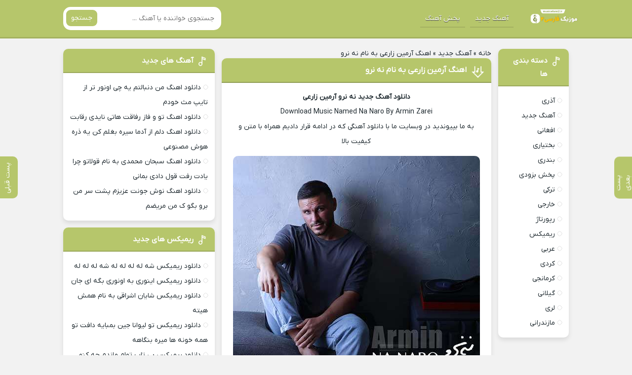

--- FILE ---
content_type: text/html; charset=UTF-8
request_url: https://musicefarsi2.ir/%D9%86%D9%87-%D9%86%D8%B1%D9%88-%D8%A2%D8%B1%D9%85%DB%8C%D9%86-%D8%B2%D8%A7%D8%B1%D8%B9%DB%8C/
body_size: 15462
content:
<!DOCTYPE html><html dir="rtl" lang="fa-IR"><head><script data-no-optimize="1">var litespeed_docref=sessionStorage.getItem("litespeed_docref");litespeed_docref&&(Object.defineProperty(document,"referrer",{get:function(){return litespeed_docref}}),sessionStorage.removeItem("litespeed_docref"));</script> <meta charset="UTF-8"><meta name="viewport" content="width=device-width, initial-scale=1"><title>دانلود اهنگ آرمین زارعی به نام نه نرو کیفیت بالا و متن</title><meta name='robots' content='index, follow, max-image-preview:large, max-snippet:-1, max-video-preview:-1' /><meta name="description" content="دانلود آهنگ آرمین زارعی به نام نه نرو همراه با 128 و 320 همراه متن اهنگ نه نرو با لینک مستقیم" /><link rel="canonical" href="https://musicefarsi2.ir/نه-نرو-آرمین-زارعی/" /><meta property="og:locale" content="fa_IR" /><meta property="og:type" content="article" /><meta property="og:title" content="اهنگ آرمین زارعی به نام نه نرو" /><meta property="og:description" content="دانلود آهنگ آرمین زارعی به نام نه نرو همراه با 128 و 320 همراه متن اهنگ نه نرو با لینک مستقیم" /><meta property="og:url" content="https://musicefarsi2.ir/نه-نرو-آرمین-زارعی/" /><meta property="og:site_name" content="موزیک فارسی" /><meta property="article:published_time" content="2022-12-11T10:03:00+00:00" /><meta property="og:image" content="https://musicefarsi2.ir/wp-content/uploads/2022/12/8593-Armin-Zarei-Na-Naro.jpg" /><meta property="og:image:width" content="1" /><meta property="og:image:height" content="1" /><meta property="og:image:type" content="image/jpeg" /><meta name="author" content="ادمین محتوا" /><meta name="twitter:card" content="summary_large_image" /><meta name="twitter:label1" content="نوشته‌شده بدست" /><meta name="twitter:data1" content="ادمین محتوا" /> <script type="application/ld+json" class="yoast-schema-graph">{"@context":"https://schema.org","@graph":[{"@type":"WebPage","@id":"https://musicefarsi2.ir/%d9%86%d9%87-%d9%86%d8%b1%d9%88-%d8%a2%d8%b1%d9%85%db%8c%d9%86-%d8%b2%d8%a7%d8%b1%d8%b9%db%8c/","url":"https://musicefarsi2.ir/%d9%86%d9%87-%d9%86%d8%b1%d9%88-%d8%a2%d8%b1%d9%85%db%8c%d9%86-%d8%b2%d8%a7%d8%b1%d8%b9%db%8c/","name":"دانلود اهنگ آرمین زارعی به نام نه نرو کیفیت بالا و متن","isPartOf":{"@id":"https://musicefarsi2.ir/#website"},"primaryImageOfPage":{"@id":"https://musicefarsi2.ir/%d9%86%d9%87-%d9%86%d8%b1%d9%88-%d8%a2%d8%b1%d9%85%db%8c%d9%86-%d8%b2%d8%a7%d8%b1%d8%b9%db%8c/#primaryimage"},"image":{"@id":"https://musicefarsi2.ir/%d9%86%d9%87-%d9%86%d8%b1%d9%88-%d8%a2%d8%b1%d9%85%db%8c%d9%86-%d8%b2%d8%a7%d8%b1%d8%b9%db%8c/#primaryimage"},"thumbnailUrl":"https://musicefarsi2.ir/wp-content/uploads/2022/12/8593-Armin-Zarei-Na-Naro.jpg","datePublished":"2022-12-11T10:03:00+00:00","author":{"@id":"https://musicefarsi2.ir/#/schema/person/7a4061ca4577097055e7fa43579994b5"},"description":"دانلود آهنگ آرمین زارعی به نام نه نرو همراه با 128 و 320 همراه متن اهنگ نه نرو با لینک مستقیم","breadcrumb":{"@id":"https://musicefarsi2.ir/%d9%86%d9%87-%d9%86%d8%b1%d9%88-%d8%a2%d8%b1%d9%85%db%8c%d9%86-%d8%b2%d8%a7%d8%b1%d8%b9%db%8c/#breadcrumb"},"inLanguage":"fa-IR","potentialAction":[{"@type":"ReadAction","target":["https://musicefarsi2.ir/%d9%86%d9%87-%d9%86%d8%b1%d9%88-%d8%a2%d8%b1%d9%85%db%8c%d9%86-%d8%b2%d8%a7%d8%b1%d8%b9%db%8c/"]}]},{"@type":"ImageObject","inLanguage":"fa-IR","@id":"https://musicefarsi2.ir/%d9%86%d9%87-%d9%86%d8%b1%d9%88-%d8%a2%d8%b1%d9%85%db%8c%d9%86-%d8%b2%d8%a7%d8%b1%d8%b9%db%8c/#primaryimage","url":"https://musicefarsi2.ir/wp-content/uploads/2022/12/8593-Armin-Zarei-Na-Naro.jpg","contentUrl":"https://musicefarsi2.ir/wp-content/uploads/2022/12/8593-Armin-Zarei-Na-Naro.jpg"},{"@type":"BreadcrumbList","@id":"https://musicefarsi2.ir/%d9%86%d9%87-%d9%86%d8%b1%d9%88-%d8%a2%d8%b1%d9%85%db%8c%d9%86-%d8%b2%d8%a7%d8%b1%d8%b9%db%8c/#breadcrumb","itemListElement":[{"@type":"ListItem","position":1,"name":"خانه","item":"https://musicefarsi2.ir/"},{"@type":"ListItem","position":2,"name":"آهنگ جدید","item":"https://musicefarsi2.ir/category/new-music/"},{"@type":"ListItem","position":3,"name":"اهنگ آرمین زارعی به نام نه نرو"}]},{"@type":"WebSite","@id":"https://musicefarsi2.ir/#website","url":"https://musicefarsi2.ir/","name":"موزیک فارسی","description":"دانلود آهنگ جدید و قدیمی فارسی","potentialAction":[{"@type":"SearchAction","target":{"@type":"EntryPoint","urlTemplate":"https://musicefarsi2.ir/?s={search_term_string}"},"query-input":{"@type":"PropertyValueSpecification","valueRequired":true,"valueName":"search_term_string"}}],"inLanguage":"fa-IR"},{"@type":"Person","@id":"https://musicefarsi2.ir/#/schema/person/7a4061ca4577097055e7fa43579994b5","name":"ادمین محتوا","image":{"@type":"ImageObject","inLanguage":"fa-IR","@id":"https://musicefarsi2.ir/#/schema/person/image/","url":"https://musicefarsi2.ir/wp-content/litespeed/avatar/94acf75b8ae2b3eaedefbca4daf76018.jpg?ver=1764843936","contentUrl":"https://musicefarsi2.ir/wp-content/litespeed/avatar/94acf75b8ae2b3eaedefbca4daf76018.jpg?ver=1764843936","caption":"ادمین محتوا"},"url":"https://musicefarsi2.ir/author/king-ali/"}]}</script> <link rel="alternate" type="application/rss+xml" title="موزیک فارسی &raquo; اهنگ آرمین زارعی به نام نه نرو خوراک دیدگاه‌ها" href="https://musicefarsi2.ir/%d9%86%d9%87-%d9%86%d8%b1%d9%88-%d8%a2%d8%b1%d9%85%db%8c%d9%86-%d8%b2%d8%a7%d8%b1%d8%b9%db%8c/feed/" /><link rel="alternate" title="oEmbed (JSON)" type="application/json+oembed" href="https://musicefarsi2.ir/wp-json/oembed/1.0/embed?url=https%3A%2F%2Fmusicefarsi2.ir%2F%25d9%2586%25d9%2587-%25d9%2586%25d8%25b1%25d9%2588-%25d8%25a2%25d8%25b1%25d9%2585%25db%258c%25d9%2586-%25d8%25b2%25d8%25a7%25d8%25b1%25d8%25b9%25db%258c%2F" /><link rel="alternate" title="oEmbed (XML)" type="text/xml+oembed" href="https://musicefarsi2.ir/wp-json/oembed/1.0/embed?url=https%3A%2F%2Fmusicefarsi2.ir%2F%25d9%2586%25d9%2587-%25d9%2586%25d8%25b1%25d9%2588-%25d8%25a2%25d8%25b1%25d9%2585%25db%258c%25d9%2586-%25d8%25b2%25d8%25a7%25d8%25b1%25d8%25b9%25db%258c%2F&#038;format=xml" /><style id='wp-img-auto-sizes-contain-inline-css' type='text/css'>img:is([sizes=auto i],[sizes^="auto," i]){contain-intrinsic-size:3000px 1500px}
/*# sourceURL=wp-img-auto-sizes-contain-inline-css */</style><style id="litespeed-ccss">ul{box-sizing:border-box}:root{--wp--preset--font-size--normal:16px;--wp--preset--font-size--huge:42px}.aligncenter{clear:both}body{--wp--preset--color--black:#000;--wp--preset--color--cyan-bluish-gray:#abb8c3;--wp--preset--color--white:#fff;--wp--preset--color--pale-pink:#f78da7;--wp--preset--color--vivid-red:#cf2e2e;--wp--preset--color--luminous-vivid-orange:#ff6900;--wp--preset--color--luminous-vivid-amber:#fcb900;--wp--preset--color--light-green-cyan:#7bdcb5;--wp--preset--color--vivid-green-cyan:#00d084;--wp--preset--color--pale-cyan-blue:#8ed1fc;--wp--preset--color--vivid-cyan-blue:#0693e3;--wp--preset--color--vivid-purple:#9b51e0;--wp--preset--gradient--vivid-cyan-blue-to-vivid-purple:linear-gradient(135deg,rgba(6,147,227,1) 0%,#9b51e0 100%);--wp--preset--gradient--light-green-cyan-to-vivid-green-cyan:linear-gradient(135deg,#7adcb4 0%,#00d082 100%);--wp--preset--gradient--luminous-vivid-amber-to-luminous-vivid-orange:linear-gradient(135deg,rgba(252,185,0,1) 0%,rgba(255,105,0,1) 100%);--wp--preset--gradient--luminous-vivid-orange-to-vivid-red:linear-gradient(135deg,rgba(255,105,0,1) 0%,#cf2e2e 100%);--wp--preset--gradient--very-light-gray-to-cyan-bluish-gray:linear-gradient(135deg,#eee 0%,#a9b8c3 100%);--wp--preset--gradient--cool-to-warm-spectrum:linear-gradient(135deg,#4aeadc 0%,#9778d1 20%,#cf2aba 40%,#ee2c82 60%,#fb6962 80%,#fef84c 100%);--wp--preset--gradient--blush-light-purple:linear-gradient(135deg,#ffceec 0%,#9896f0 100%);--wp--preset--gradient--blush-bordeaux:linear-gradient(135deg,#fecda5 0%,#fe2d2d 50%,#6b003e 100%);--wp--preset--gradient--luminous-dusk:linear-gradient(135deg,#ffcb70 0%,#c751c0 50%,#4158d0 100%);--wp--preset--gradient--pale-ocean:linear-gradient(135deg,#fff5cb 0%,#b6e3d4 50%,#33a7b5 100%);--wp--preset--gradient--electric-grass:linear-gradient(135deg,#caf880 0%,#71ce7e 100%);--wp--preset--gradient--midnight:linear-gradient(135deg,#020381 0%,#2874fc 100%);--wp--preset--duotone--dark-grayscale:url('#wp-duotone-dark-grayscale');--wp--preset--duotone--grayscale:url('#wp-duotone-grayscale');--wp--preset--duotone--purple-yellow:url('#wp-duotone-purple-yellow');--wp--preset--duotone--blue-red:url('#wp-duotone-blue-red');--wp--preset--duotone--midnight:url('#wp-duotone-midnight');--wp--preset--duotone--magenta-yellow:url('#wp-duotone-magenta-yellow');--wp--preset--duotone--purple-green:url('#wp-duotone-purple-green');--wp--preset--duotone--blue-orange:url('#wp-duotone-blue-orange');--wp--preset--font-size--small:13px;--wp--preset--font-size--medium:20px;--wp--preset--font-size--large:36px;--wp--preset--font-size--x-large:42px;--wp--preset--spacing--20:.44rem;--wp--preset--spacing--30:.67rem;--wp--preset--spacing--40:1rem;--wp--preset--spacing--50:1.5rem;--wp--preset--spacing--60:2.25rem;--wp--preset--spacing--70:3.38rem;--wp--preset--spacing--80:5.06rem;--wp--preset--shadow--natural:6px 6px 9px rgba(0,0,0,.2);--wp--preset--shadow--deep:12px 12px 50px rgba(0,0,0,.4);--wp--preset--shadow--sharp:6px 6px 0px rgba(0,0,0,.2);--wp--preset--shadow--outlined:6px 6px 0px -3px rgba(255,255,255,1),6px 6px rgba(0,0,0,1);--wp--preset--shadow--crisp:6px 6px 0px rgba(0,0,0,1)}*{box-sizing:border-box;padding:0;margin:0;border:0;outline:0}body{direction:rtl;color:#1b262c;overflow-x:hidden;font-family:iranyekan,tahoma;font-size:14px;background:#f2f2f2}input,button,textarea{font-family:iranyekan,tahoma;font-size:14px;background:0 0}h1{font-family:iranyekan,tahoma;font-weight:700}a{text-decoration:none;color:#1b262c}img{border:0;max-width:100%;height:auto}ul,li{border:0;padding:0;margin:0;list-style:none}strong{font-weight:700}.width{max-width:1024px;margin:0 auto;width:96%}.flex{display:flex;flex-wrap:wrap;align-items:center}.flex2{display:flex;flex-wrap:wrap}.header{background:#00b3df;padding:1em 0;border-bottom:3px solid rgba(0,0,0,.1)}.header .flex{justify-content:space-between}.textlogo{margin-left:.5em;background:rgba(0,0,0,.1) url(/wp-content/themes/Musiceet/image/icon.png) no-repeat -61px 0;border-radius:8px;width:100px;height:38px}.textlogo span{opacity:0;visibility:hidden}.header li a{color:#fff;border-bottom:2px solid rgba(0,0,0,.1);padding:7px 10px;margin:0 5px;font-size:14px;text-shadow:0 1px rgba(0,0,0,.7)}.search{background:#fff;width:320px;position:relative;border-radius:15px;overflow:hidden}.search input{padding:1em;width:100%}.search button{position:absolute;left:6px;background:#2196f3;color:#fff;padding:7px 10px;border-radius:9px;top:6px}.width.flex2{margin-top:1.5em}.mcenter{width:80%;padding:0 1em}.mright{width:70%;flex-direction:row-reverse;justify-content:space-between;align-items:stretch}.sidebar.right{width:20%}.sidebar.left{width:30%}.posts{border-radius:10px;overflow:hidden;margin-bottom:1em;background:#fff;box-shadow:0 5px 10px rgba(0,0,0,.1)}.posts header{padding:1em;background:#2196f3;border-bottom:2px solid rgba(0,0,0,.2)}.posts header h1{font-size:16px;color:#fff}.posts header a{color:#fff}.posts header a:before{content:"";background:url(/wp-content/themes/Musiceet/image/icon.png) no-repeat 0 -16px;width:28px;height:28px;margin-left:8px;float:right;transform:scale(.9)}.the_content{padding:1em;line-height:2.2}.the_content img{border-radius:10px;margin:1em 0 0}.commentsfrom input,.commentsfrom textarea{background:#f2f2f2;padding:7px 10px;border-radius:8px}.commentsfrom input{width:49%}.commentsfrom textarea{width:100%}.vebeetpre,.vebeetnext{position:fixed;height:85px;top:50%;z-index:9;transform:translate(0,-50%);width:36px;right:0;border-radius:10px 0 0 10px;color:#fff;background:#2196f3}.vebeetpre{right:initial;left:0;border-radius:0 10px 10px 0}.vebeetnext span,.vebeetpre span{transform:rotate(-90deg) translate(-50%,0);position:absolute;width:67px;text-align:center}.vebeetnext span{left:-1.15em}.vebeetpre span{right:-.9em}@media screen and (max-width:800px){.header nav,.search,.mcenter,.sidebar.right,.sidebar.left,.mright{width:100%}.search{margin-top:1em}.mcenter{padding:0}}@media screen and (max-width:640px){.width.flex2{margin-top:1em}}@media screen and (max-width:520px){.header .flex{justify-content:center}.header nav ul{display:block;overflow-x:auto;overflow-y:hidden;white-space:nowrap;padding:1em 0}.header nav ul li{display:inline-block}}@media screen and (max-width:280px){.commentsfrom input{width:100%}}</style><link rel="preload" data-asynced="1" data-optimized="2" as="style" onload="this.onload=null;this.rel='stylesheet'" href="https://musicefarsi2.ir/wp-content/litespeed/ucss/ab5eaa10a7a9a00128d3a9f60832b134.css?ver=53472" /><script data-optimized="1" type="litespeed/javascript" data-src="https://musicefarsi2.ir/wp-content/plugins/litespeed-cache/assets/js/css_async.min.js"></script> <link rel="https://api.w.org/" href="https://musicefarsi2.ir/wp-json/" /><link rel="alternate" title="JSON" type="application/json" href="https://musicefarsi2.ir/wp-json/wp/v2/posts/1703" /><meta name="generator" content="WordPress 6.9" /><link rel='shortlink' href='https://musicefarsi2.ir/?p=1703' /><link rel="icon" type="image/png" href=" https://musicefarsi2.ir/wp-content/themes/Musiceet/assets/favicon.png"><meta name="theme-color" content="#b6c66b"><style>body{--body--hue: #f2f2f2; /* رنگ بکگراند */--main--hue: #b6c66b; /* رنگ اصلی ابی */--hover--hue: #9ed875; /* رنگ اصلی ابی */--note--hue:#dd3333; /* رنگ بگراند اطلاعیه */--notea--hue:#fff; /* رنگ لینک اطلاعیه */}@font-face{font-family:iranyekan;font-style:normal;font-weight:normal;src:url(https://musicefarsi2.ir/wp-content/themes/Musiceet/assets/fonts/iranyekan.woff) format("woff"),url(https://musicefarsi2.ir/wp-content/themes/Musiceet/assets/fonts/iranyekan.woff2) format("woff2");font-display:swap}body,input,button,textarea,h1,h2,h3,h4,h5,h6{font-family:iranyekan}body{background:var(--body--hue);font-size:14px;}input,button,textarea{14px}.width{max-width:1024px;}.header,.search button,.posts header,.sbox header,.mpagenavi a:hover, .mpagenavi .current,.posts .more:hover,.singers a, .boxdownload a,.vebeetpre, .vebeetnext,.commentsfrom button,.answer .chdr strong b{background: var(--main--hue);}.the_content{text-align:center}</style><style type="text/css" id="wp-custom-css">.the_content strong span:nth-child(1):after{
	content: " ";
}
.textlogo2 h2{
	display:none;
}
.telinsta a{
width: 100%;
}
.telinsta .insta {
    display: none;
}
.yn-bnr{ max-height: 100%!important; }
div.wpra-list-template .wpra-item-list > li.wpra-item{
padding: 0.5em 1em;
    margin: 0!important;
}
.wprss-feed-meta{
	display: none;
}

@media screen and (min-width: 1080px) and (max-width: 1920px){
	     .pnb {display: none;
	 }
}
 @media only screen (min-width: 500px) and (max-width: 800px){
      .pnb {display: block;
	 }
  }</style> <script type="litespeed/javascript">(function(){var now=new Date();var version=now.getFullYear().toString()+"0"+now.getMonth()+"0"+now.getDate()+"0"+now.getHours();var head=document.getElementsByTagName("head")[0];var link=document.createElement("link");link.rel="stylesheet";link.href="https://van.najva.com/static/cdn/css/local-messaging.css"+"?v="+version;head.appendChild(link);var script=document.createElement("script");script.type="text/javascript";script.async=!0;script.src="https://van.najva.com/static/js/scripts/beepmusic719-website-32849-e7b8d673-cdc7-4835-98a3-da6ad7691852.js"+"?v="+version;head.appendChild(script)})()</script>  <script type="litespeed/javascript">!function(e,t,n){e.yektanetAnalyticsObject=n,e[n]=e[n]||function(){e[n].q.push(arguments)},e[n].q=e[n].q||[];var a=t.getElementsByTagName("head")[0],r=new Date,c="https://cdn.yektanet.com/superscript/V2XSPArY/native-pm30music.com-5798/yn_pub.js?v="+r.getFullYear().toString()+"0"+r.getMonth()+"0"+r.getDate()+"0"+r.getHours(),s=t.createElement("link");s.rel="preload",s.as="script",s.href=c,a.appendChild(s);var l=t.createElement("script");l.async=!0,l.src=c,a.appendChild(l)}(window,document,"yektanet")</script> <style id='global-styles-inline-css' type='text/css'>:root{--wp--preset--aspect-ratio--square: 1;--wp--preset--aspect-ratio--4-3: 4/3;--wp--preset--aspect-ratio--3-4: 3/4;--wp--preset--aspect-ratio--3-2: 3/2;--wp--preset--aspect-ratio--2-3: 2/3;--wp--preset--aspect-ratio--16-9: 16/9;--wp--preset--aspect-ratio--9-16: 9/16;--wp--preset--color--black: #000000;--wp--preset--color--cyan-bluish-gray: #abb8c3;--wp--preset--color--white: #ffffff;--wp--preset--color--pale-pink: #f78da7;--wp--preset--color--vivid-red: #cf2e2e;--wp--preset--color--luminous-vivid-orange: #ff6900;--wp--preset--color--luminous-vivid-amber: #fcb900;--wp--preset--color--light-green-cyan: #7bdcb5;--wp--preset--color--vivid-green-cyan: #00d084;--wp--preset--color--pale-cyan-blue: #8ed1fc;--wp--preset--color--vivid-cyan-blue: #0693e3;--wp--preset--color--vivid-purple: #9b51e0;--wp--preset--gradient--vivid-cyan-blue-to-vivid-purple: linear-gradient(135deg,rgb(6,147,227) 0%,rgb(155,81,224) 100%);--wp--preset--gradient--light-green-cyan-to-vivid-green-cyan: linear-gradient(135deg,rgb(122,220,180) 0%,rgb(0,208,130) 100%);--wp--preset--gradient--luminous-vivid-amber-to-luminous-vivid-orange: linear-gradient(135deg,rgb(252,185,0) 0%,rgb(255,105,0) 100%);--wp--preset--gradient--luminous-vivid-orange-to-vivid-red: linear-gradient(135deg,rgb(255,105,0) 0%,rgb(207,46,46) 100%);--wp--preset--gradient--very-light-gray-to-cyan-bluish-gray: linear-gradient(135deg,rgb(238,238,238) 0%,rgb(169,184,195) 100%);--wp--preset--gradient--cool-to-warm-spectrum: linear-gradient(135deg,rgb(74,234,220) 0%,rgb(151,120,209) 20%,rgb(207,42,186) 40%,rgb(238,44,130) 60%,rgb(251,105,98) 80%,rgb(254,248,76) 100%);--wp--preset--gradient--blush-light-purple: linear-gradient(135deg,rgb(255,206,236) 0%,rgb(152,150,240) 100%);--wp--preset--gradient--blush-bordeaux: linear-gradient(135deg,rgb(254,205,165) 0%,rgb(254,45,45) 50%,rgb(107,0,62) 100%);--wp--preset--gradient--luminous-dusk: linear-gradient(135deg,rgb(255,203,112) 0%,rgb(199,81,192) 50%,rgb(65,88,208) 100%);--wp--preset--gradient--pale-ocean: linear-gradient(135deg,rgb(255,245,203) 0%,rgb(182,227,212) 50%,rgb(51,167,181) 100%);--wp--preset--gradient--electric-grass: linear-gradient(135deg,rgb(202,248,128) 0%,rgb(113,206,126) 100%);--wp--preset--gradient--midnight: linear-gradient(135deg,rgb(2,3,129) 0%,rgb(40,116,252) 100%);--wp--preset--font-size--small: 13px;--wp--preset--font-size--medium: 20px;--wp--preset--font-size--large: 36px;--wp--preset--font-size--x-large: 42px;--wp--preset--spacing--20: 0.44rem;--wp--preset--spacing--30: 0.67rem;--wp--preset--spacing--40: 1rem;--wp--preset--spacing--50: 1.5rem;--wp--preset--spacing--60: 2.25rem;--wp--preset--spacing--70: 3.38rem;--wp--preset--spacing--80: 5.06rem;--wp--preset--shadow--natural: 6px 6px 9px rgba(0, 0, 0, 0.2);--wp--preset--shadow--deep: 12px 12px 50px rgba(0, 0, 0, 0.4);--wp--preset--shadow--sharp: 6px 6px 0px rgba(0, 0, 0, 0.2);--wp--preset--shadow--outlined: 6px 6px 0px -3px rgb(255, 255, 255), 6px 6px rgb(0, 0, 0);--wp--preset--shadow--crisp: 6px 6px 0px rgb(0, 0, 0);}:where(.is-layout-flex){gap: 0.5em;}:where(.is-layout-grid){gap: 0.5em;}body .is-layout-flex{display: flex;}.is-layout-flex{flex-wrap: wrap;align-items: center;}.is-layout-flex > :is(*, div){margin: 0;}body .is-layout-grid{display: grid;}.is-layout-grid > :is(*, div){margin: 0;}:where(.wp-block-columns.is-layout-flex){gap: 2em;}:where(.wp-block-columns.is-layout-grid){gap: 2em;}:where(.wp-block-post-template.is-layout-flex){gap: 1.25em;}:where(.wp-block-post-template.is-layout-grid){gap: 1.25em;}.has-black-color{color: var(--wp--preset--color--black) !important;}.has-cyan-bluish-gray-color{color: var(--wp--preset--color--cyan-bluish-gray) !important;}.has-white-color{color: var(--wp--preset--color--white) !important;}.has-pale-pink-color{color: var(--wp--preset--color--pale-pink) !important;}.has-vivid-red-color{color: var(--wp--preset--color--vivid-red) !important;}.has-luminous-vivid-orange-color{color: var(--wp--preset--color--luminous-vivid-orange) !important;}.has-luminous-vivid-amber-color{color: var(--wp--preset--color--luminous-vivid-amber) !important;}.has-light-green-cyan-color{color: var(--wp--preset--color--light-green-cyan) !important;}.has-vivid-green-cyan-color{color: var(--wp--preset--color--vivid-green-cyan) !important;}.has-pale-cyan-blue-color{color: var(--wp--preset--color--pale-cyan-blue) !important;}.has-vivid-cyan-blue-color{color: var(--wp--preset--color--vivid-cyan-blue) !important;}.has-vivid-purple-color{color: var(--wp--preset--color--vivid-purple) !important;}.has-black-background-color{background-color: var(--wp--preset--color--black) !important;}.has-cyan-bluish-gray-background-color{background-color: var(--wp--preset--color--cyan-bluish-gray) !important;}.has-white-background-color{background-color: var(--wp--preset--color--white) !important;}.has-pale-pink-background-color{background-color: var(--wp--preset--color--pale-pink) !important;}.has-vivid-red-background-color{background-color: var(--wp--preset--color--vivid-red) !important;}.has-luminous-vivid-orange-background-color{background-color: var(--wp--preset--color--luminous-vivid-orange) !important;}.has-luminous-vivid-amber-background-color{background-color: var(--wp--preset--color--luminous-vivid-amber) !important;}.has-light-green-cyan-background-color{background-color: var(--wp--preset--color--light-green-cyan) !important;}.has-vivid-green-cyan-background-color{background-color: var(--wp--preset--color--vivid-green-cyan) !important;}.has-pale-cyan-blue-background-color{background-color: var(--wp--preset--color--pale-cyan-blue) !important;}.has-vivid-cyan-blue-background-color{background-color: var(--wp--preset--color--vivid-cyan-blue) !important;}.has-vivid-purple-background-color{background-color: var(--wp--preset--color--vivid-purple) !important;}.has-black-border-color{border-color: var(--wp--preset--color--black) !important;}.has-cyan-bluish-gray-border-color{border-color: var(--wp--preset--color--cyan-bluish-gray) !important;}.has-white-border-color{border-color: var(--wp--preset--color--white) !important;}.has-pale-pink-border-color{border-color: var(--wp--preset--color--pale-pink) !important;}.has-vivid-red-border-color{border-color: var(--wp--preset--color--vivid-red) !important;}.has-luminous-vivid-orange-border-color{border-color: var(--wp--preset--color--luminous-vivid-orange) !important;}.has-luminous-vivid-amber-border-color{border-color: var(--wp--preset--color--luminous-vivid-amber) !important;}.has-light-green-cyan-border-color{border-color: var(--wp--preset--color--light-green-cyan) !important;}.has-vivid-green-cyan-border-color{border-color: var(--wp--preset--color--vivid-green-cyan) !important;}.has-pale-cyan-blue-border-color{border-color: var(--wp--preset--color--pale-cyan-blue) !important;}.has-vivid-cyan-blue-border-color{border-color: var(--wp--preset--color--vivid-cyan-blue) !important;}.has-vivid-purple-border-color{border-color: var(--wp--preset--color--vivid-purple) !important;}.has-vivid-cyan-blue-to-vivid-purple-gradient-background{background: var(--wp--preset--gradient--vivid-cyan-blue-to-vivid-purple) !important;}.has-light-green-cyan-to-vivid-green-cyan-gradient-background{background: var(--wp--preset--gradient--light-green-cyan-to-vivid-green-cyan) !important;}.has-luminous-vivid-amber-to-luminous-vivid-orange-gradient-background{background: var(--wp--preset--gradient--luminous-vivid-amber-to-luminous-vivid-orange) !important;}.has-luminous-vivid-orange-to-vivid-red-gradient-background{background: var(--wp--preset--gradient--luminous-vivid-orange-to-vivid-red) !important;}.has-very-light-gray-to-cyan-bluish-gray-gradient-background{background: var(--wp--preset--gradient--very-light-gray-to-cyan-bluish-gray) !important;}.has-cool-to-warm-spectrum-gradient-background{background: var(--wp--preset--gradient--cool-to-warm-spectrum) !important;}.has-blush-light-purple-gradient-background{background: var(--wp--preset--gradient--blush-light-purple) !important;}.has-blush-bordeaux-gradient-background{background: var(--wp--preset--gradient--blush-bordeaux) !important;}.has-luminous-dusk-gradient-background{background: var(--wp--preset--gradient--luminous-dusk) !important;}.has-pale-ocean-gradient-background{background: var(--wp--preset--gradient--pale-ocean) !important;}.has-electric-grass-gradient-background{background: var(--wp--preset--gradient--electric-grass) !important;}.has-midnight-gradient-background{background: var(--wp--preset--gradient--midnight) !important;}.has-small-font-size{font-size: var(--wp--preset--font-size--small) !important;}.has-medium-font-size{font-size: var(--wp--preset--font-size--medium) !important;}.has-large-font-size{font-size: var(--wp--preset--font-size--large) !important;}.has-x-large-font-size{font-size: var(--wp--preset--font-size--x-large) !important;}
/*# sourceURL=global-styles-inline-css */</style></head><body><header class="header"><div class="width flex"><nav class="flex">
<a class="textlogo2" href="https://musicefarsi2.ir" title="موزیک فارسی" rel="home"><img data-lazyloaded="1" src="[data-uri]" alt="موزیک فارسی" data-src="https://musicefarsi2.ir/wp-content/uploads/2024/03/IMG_20240324_101201_284.png" width="100" height="38"><span>موزیک فارسی</span></a><ul class="flex"><li id="menu-item-4810" class="menu-item menu-item-type-taxonomy menu-item-object-category current-post-ancestor current-menu-parent current-post-parent menu-item-4810"><a href="https://musicefarsi2.ir/category/new-music/">آهنگ جدید</a></li><li id="menu-item-21682" class="menu-item menu-item-type-post_type menu-item-object-page menu-item-21682"><a href="https://musicefarsi2.ir/%d9%be%d8%ae%d8%b4-%d8%a2%d9%86%d9%84%d8%a7%db%8c%d9%86/">پخش آهنگ</a></li></ul></nav><form class="search flex" method="get" action="https://musicefarsi2.ir">
<input name="s" value="" placeholder="جستجوی خواننده یا آهنگ ..." type="text" required="required" oninvalid="this.setCustomValidity('لطفا متنی برای جستجو انتخاب کنيد')" oninput="setCustomValidity('')">
<button>جستجو</button></form></div></header><div class="width flex2"><div class="mright flex"><div class="mcenter"><p id="breadcrumbs"><span><span><a href="https://musicefarsi2.ir/">خانه</a></span> » <span><a href="https://musicefarsi2.ir/category/new-music/">آهنگ جدید</a></span> » <span class="breadcrumb_last" aria-current="page">اهنگ آرمین زارعی به نام نه نرو</span></span></p><div id="pos-article-display-5213"></div>
<a class="vebeetnext" href="https://musicefarsi2.ir/%d8%af%d9%88%d8%a8%d8%a7%d8%b1%d9%87-%d8%a8%d8%b1%da%af%d8%b1%d8%af-%d8%a2%d8%b1%d9%85%db%8c%d9%86-%d8%b2%d8%a7%d8%b1%d8%b9%db%8c/" rel="next"><span>پست بعدی</span></a><a class="vebeetpre" href="https://musicefarsi2.ir/%d9%85%d9%86%d8%aa%d8%b8%d8%b1-%d8%a8%d8%a7%d8%b4-%d9%85%d8%b3%db%8c%d8%ad-%d9%88-%d8%a2%d8%b1%d8%b4-ap/" rel="prev"><span>پست قبلی</span></a><article class="posts"><header><h1><a title="اهنگ آرمین زارعی به نام نه نرو" rel="bookmark" href="https://musicefarsi2.ir/%d9%86%d9%87-%d9%86%d8%b1%d9%88-%d8%a2%d8%b1%d9%85%db%8c%d9%86-%d8%b2%d8%a7%d8%b1%d8%b9%db%8c/">اهنگ آرمین زارعی به نام نه نرو</a></h1></header><div style="text-align:center;"><div class="yn-bnr" id="ynpos-9656"></div></div><div class="the_content"><p style="text-align: center"><strong>دانلود آهنگ جدید نه نرو آرمین زارعی </strong></p><p style="text-align: center">Download Music Named Na Naro By Armin Zarei</p><p style="text-align: center">
به ما بپیوندید در وبسایت ما با دانلود آهنگی که در ادامه قرار دادیم همراه با متن و کیفیت بالا</p><p style="text-align: center"><p><img data-lazyloaded="1" src="[data-uri]" width="500" height="500" decoding="async" class="aligncenter" style="text-align: center" data-src="https://musicefarsi2.ir/wp-content/uploads/2022/12/8593-Armin-Zarei-Na-Naro.jpg" alt="آرمین زارعی نه نرو" /></p><p><span id="more-1703"></span></p><p style="text-align: center"><strong>متن آهنگ</strong> <strong>نه نرو</strong></p><p style="text-align: center">&#8212;&#8212;&#8212;&#8212;-</p><p style="text-align: center"><p>دوباره ترس دوباره دلهره دوباره دلی که ازت دلخوره<br />
دوباره بحث دوباره استرس دوباره تو بیا به داد حس برس<br />
من بی تو گوشه گیرم به حرف هیچکسی گوش نمیدم<br />
این دنیارو خب خودم ساختم نباشی ترجیح میدم توش بمیرم<br />
من خستم از همه همین بسه که دست تو تو دستمه<br />
واسه من تو سر تری از همه حضورت اعتماد به نفسمه<br />
نه نرو عزیزم من بدون تو مریضم از غصه لبریزم تو اشکات نریزن<br />
نه نرو عزیزم من بدون تو مریضم از غصه لبریزم تو اشکات نریزن<br />
زیر بارون پشت به پنجره چقد خشکه حنجره<br />
چقد این روزا بهم ریختم خودمم نمیدونم من چمه<br />
چقد پرته حواسم پنجره باز هوا سرد<br />
چشمام به تلفن خیره همش منتظر تماسم<br />
منتظرم برگردی تویی دلیل دلگرمی<br />
تویی دلیل آرامش کنارت دارم آسایش<br />
نباشی افت میکنم به سختی شبامو صبح میکنم<br />
عکسایی که پاره کردمو با چسب کنار هم جفت میکنم<br />
میچینم دونه دونه میبینم رو به رومه هرکدومش یادآور همه خاطرات خوبمونه<br />
شاید این از بخت شوممونه که دستامون از همه دور<br />
بمونه امیدوارم هرجا که هستی چشم حسود ازت دور بمونه<br />
جون به جون ما کنن معرفت توی خونمونه فکر نمیکنم<br />
هیچکسی این روزا حال و روز منو خوب بدونه<br />
پشیمونم خب آره دلتنگتم دوباره صد بار باهات<br />
تماس گرفتم ولی خاموش بوده شماره<br />
نه نرو عزیزم من بدون تو مریضم از غصه لبریزم تو اشکات نریزن<br />
نه نرو عزیزم من بدون تو مریضم از غصه لبریزم تو اشکات نریزن<br />
نه نرو عزیزم من بدون تو مریضم از غصه لبریزم تو اشکات نریزن<br />
نه نرو عزیزم من بدون تو مریضم از غصه لبریزم تو اشکات نریزن</p></p><p style="text-align: center">&#8212;&#8212;&#8212;&#8212;-</p><p style="text-align: center">
اگر میخوای نظر مثبت یا منفی تو راجب خواننده و اهنگ به ما اطلاع بدی داخل کامنتا منتظرتیم</p></div><div class="boxdownload"><div style="min-height:120px;padding: 40px"><div class="yn-bnr" id="ynpos-15768"></div></div>
<span class="player">پخش آنلاین موزیک </span><audio preload="none" src="https://dl3.musicefarsi2.ir/music/a/armin-zarei/Armin-Zarei-Na-Naro-128.mp3" controls="controls" controls loop>مرورگر شما از Player ساپورت نمی کند.</audio><div style="min-height:120px;"><div class="yn-bnr" id="ynpos-11706"></div></div><div style="min-height:120px;"><div class="yn-bnr" id="ynpos-11703"></div></div>
<a title="دانلود آهنگ با کیفیت خوب 128" href="https://dl3.musicefarsi2.ir/music/a/armin-zarei/Armin-Zarei-Na-Naro-128.mp3">دانلود آهنگ با کیفیت خوب 128</a><div style="min-height:120px;"><div class="yn-bnr" id="ynpos-11702"></div></div></div><div class="btn-app">
<a href="https://tarikhema.org/mp3/wp-content/uploads/2025/09/musiciyo-1.0.10-armeabi-v7a-release.apk" rel="nofollow" class="btn-appDownload">
دانلــود موزیــکیـــو
<span class="ads-app">ADS</span>
</a></div><div class="telinsta">
<a target="_blank" class="telg" rel="nofollow" href="https://t.me/shahremix_ir">کانال تلگرام موزیک فارسی</a><a target="_blank" class="insta" rel="nofollow" href="https://www.instagram.com/mohamadfamo/">اینستاگرام موزیک فارسی</a></div><footer class="flex"><div class="social scils flex"><h3>اشتراک گذاری در شبکه های اجتماعی</h3><a class="tlg" rel="nofollow" target="_blank" href="tg://msg_url?url=https://musicefarsi2.ir/%d9%86%d9%87-%d9%86%d8%b1%d9%88-%d8%a2%d8%b1%d9%85%db%8c%d9%86-%d8%b2%d8%a7%d8%b1%d8%b9%db%8c/">تلگرام</a><a class="whts" rel="nofollow" target="_blank" href="whatsapp://send?text=https://musicefarsi2.ir/%d9%86%d9%87-%d9%86%d8%b1%d9%88-%d8%a2%d8%b1%d9%85%db%8c%d9%86-%d8%b2%d8%a7%d8%b1%d8%b9%db%8c/">واتساپ</a><a class="lnd" rel="nofollow" target="_blank" href="https://www.linkedin.com/shareArticle?mini=true&amp;url=https://musicefarsi2.ir/%d9%86%d9%87-%d9%86%d8%b1%d9%88-%d8%a2%d8%b1%d9%85%db%8c%d9%86-%d8%b2%d8%a7%d8%b1%d8%b9%db%8c/">لینکدین</a><a class="twt" rel="nofollow" target="_blank" href="https://twitter.com/home?status=https://musicefarsi2.ir/%d9%86%d9%87-%d9%86%d8%b1%d9%88-%d8%a2%d8%b1%d9%85%db%8c%d9%86-%d8%b2%d8%a7%d8%b1%d8%b9%db%8c/">تویتر</a><a class="fbc" rel="nofollow" target="_blank" href="https://www.facebook.com/sharer/sharer.php?u=https://musicefarsi2.ir/%d9%86%d9%87-%d9%86%d8%b1%d9%88-%d8%a2%d8%b1%d9%85%db%8c%d9%86-%d8%b2%d8%a7%d8%b1%d8%b9%db%8c/">فیسوک</a></div><ul class="flex"><li class="cat"><a href="https://musicefarsi2.ir/category/new-music/" rel="category tag">آهنگ جدید</a></li><li class="time">11 دسامبر 2022</li><li class="views">47 views</li><li class="cmmnts">0 نظر</li></ul><h3 class="ctags flex">برچسب ها : <a href="https://musicefarsi2.ir/tag/%d8%a2%d8%b1%d9%85%db%8c%d9%86-%d8%b2%d8%a7%d8%b1%d8%b9%db%8c/" rel="tag">آرمین زارعی</a></h3></footer></article><div id="pos-article-display-5213"></div><div class="sbox"><header><h4>پست های پیشنهادی</h4></header><div class="specials spcls"><ul class="flex"><li><a href="https://musicefarsi2.ir/%d8%a2%d9%87%d9%86%da%af-%d9%85%d9%86-%d8%af%d9%86%d8%a8%d8%a7%d9%84%d8%aa%d9%85-%db%8c%d9%87-%da%86%db%8c-%d8%a7%d9%88%d9%86%d9%88%d8%b1-%d8%aa%d8%b1-%d8%a7%d8%b2-%d8%aa%d8%a7%db%8c%d9%be-%d9%85/" title="دانلود اهنگ من دنبالتم یه چی اونور تر از تایپ مث خودم">
<img data-lazyloaded="1" src="[data-uri]" width="1" height="1" data-src="https://musicefarsi2.ir/wp-content/uploads/2025/12/1168-Ahang-Jadid-Man-Donbaletam-Ye.jpg" class="attachment-thumbnail size-thumbnail wp-post-image" alt="دانلود اهنگ من دنبالتم یه چی اونور تر از تایپ مث خودم" title="دانلود اهنگ من دنبالتم یه چی اونور تر از تایپ مث خودم" decoding="async" loading="lazy" /><span>دانلود اهنگ من دنبالتم یه چی اونور تر از تایپ مث خودم</span>
</a></li><li><a href="https://musicefarsi2.ir/%d8%a2%d9%87%d9%86%da%af-%d8%aa%d9%88-%d9%88-%d9%81%d8%a7%d8%b2-%d8%b1%d9%81%d8%a7%d9%82%d8%aa-%d9%87%d8%a7%d8%aa%db%8c-%d9%86%d8%a7%db%8c%d8%af%db%8c-%d8%b1%d9%82%d8%a7%d8%a8%d8%aa/" title="دانلود اهنگ تو و فاز رفاقت هاتی نایدی رقابت">
<img data-lazyloaded="1" src="[data-uri]" width="1" height="1" data-src="https://musicefarsi2.ir/wp-content/uploads/2025/12/5110-Ahang-Jadid-To-Va-Faz-Refaghat.jpg" class="attachment-thumbnail size-thumbnail wp-post-image" alt="دانلود اهنگ تو و فاز رفاقت هاتی نایدی رقابت" title="دانلود اهنگ تو و فاز رفاقت هاتی نایدی رقابت" decoding="async" loading="lazy" /><span>دانلود اهنگ تو و فاز رفاقت هاتی نایدی رقابت</span>
</a></li><li><a href="https://musicefarsi2.ir/%d8%a2%d9%87%d9%86%da%af-%d8%af%d9%84%d9%85-%d8%a7%d8%b2-%d8%a2%d8%af%d9%85%d8%a7-%d8%b3%db%8c%d8%b1%d9%87-%d8%a8%d8%ba%d9%84%d9%85-%da%a9%d9%86-%db%8c%d9%87-%d8%b0%d8%b1%d9%87-%d9%87%d9%88%d8%b4/" title="دانلود اهنگ دلم از آدما سیره بغلم کن یه ذره هوش مصنوعی">
<img data-lazyloaded="1" src="[data-uri]" width="1" height="1" data-src="https://musicefarsi2.ir/wp-content/uploads/2025/12/3214-Ahang-Jadid-Delam-Az-Adama-Sire.jpg" class="attachment-thumbnail size-thumbnail wp-post-image" alt="دانلود اهنگ دلم از آدما سیره بغلم کن یه ذره هوش مصنوعی" title="دانلود اهنگ دلم از آدما سیره بغلم کن یه ذره هوش مصنوعی" decoding="async" loading="lazy" /><span>دانلود اهنگ دلم از آدما سیره بغلم کن یه ذره هوش مصنوعی</span>
</a></li><li><a href="https://musicefarsi2.ir/%d9%82%d9%88%d9%84%d8%a7%d8%aa%d9%88-%da%86%d8%b1%d8%a7-%db%8c%d8%a7%d8%af%d8%aa-%d8%b1%d9%81%d8%aa-%d9%82%d9%88%d9%84-%d8%af%d8%a7%d8%af%db%8c-%d8%a8%d9%85%d8%a7%d9%86%db%8c-%d8%b3%d8%a8%d8%ad%d8%a7/" title="دانلود اهنگ سبحان محمدی به نام قولاتو چرا یادت رفت قول دادی بمانی">
<img data-lazyloaded="1" src="[data-uri]" width="1" height="1" data-src="https://musicefarsi2.ir/wp-content/uploads/2025/12/3056-Sobhan-Mohammadi-Gholato-Chera-Yadet-Raft.jpg" class="attachment-thumbnail size-thumbnail wp-post-image" alt="دانلود اهنگ سبحان محمدی به نام قولاتو چرا یادت رفت قول دادی بمانی" title="دانلود اهنگ سبحان محمدی به نام قولاتو چرا یادت رفت قول دادی بمانی" decoding="async" loading="lazy" /><span>دانلود اهنگ سبحان محمدی به نام قولاتو چرا یادت رفت قول دادی بمانی</span>
</a></li></ul></div></div><div class="sbox commentsfrom" id="comment_form"><header><h4>دیدگاه خود را بگذارید</h4></header><form action="https://musicefarsi2.ir/wp-comments-post.php" method="post" id="commentform" name="commform" onsubmit="return validateForm()"><div class="holder flex">
<input type="text" name="author" placeholder="نام" id="author" value="" required></div><textarea id="comment" placeholder="پیام شما" name="comment" required></textarea><button type="submit">ثبت نظر</button>
<input type="hidden" name="comment_post_ID" value="1703" />
<input type="hidden" name="comment_parent" id="comment_parent" value="0"><p style="display: none;"><input type="hidden" id="akismet_comment_nonce" name="akismet_comment_nonce" value="aa60b3358b" /></p><p style="display: none !important;" class="akismet-fields-container" data-prefix="ak_"><label>&#916;<textarea name="ak_hp_textarea" cols="45" rows="8" maxlength="100"></textarea></label><input type="hidden" id="ak_js_1" name="ak_js" value="47"/><script type="litespeed/javascript">document.getElementById("ak_js_1").setAttribute("value",(new Date()).getTime())</script></p></form></div><ul class="answer"></ul></div><aside class="sidebar right"><section class="sbox"><header><h4>دسته بندی ها</h4></header><ul><li class="cat-item cat-item-12"><a href="https://musicefarsi2.ir/category/azari/">آذری</a></li><li class="cat-item cat-item-2"><a href="https://musicefarsi2.ir/category/new-music/">آهنگ جدید</a></li><li class="cat-item cat-item-17"><a href="https://musicefarsi2.ir/category/afghani/">افغانی</a></li><li class="cat-item cat-item-13"><a href="https://musicefarsi2.ir/category/bakhtiyari/">بختیاری</a></li><li class="cat-item cat-item-11"><a href="https://musicefarsi2.ir/category/bandari/">بندری</a></li><li class="cat-item cat-item-1998"><a href="https://musicefarsi2.ir/category/soon/">پخش بزودی</a></li><li class="cat-item cat-item-8"><a href="https://musicefarsi2.ir/category/torki/">ترکی</a></li><li class="cat-item cat-item-19"><a href="https://musicefarsi2.ir/category/region/">خارجی</a></li><li class="cat-item cat-item-1239"><a href="https://musicefarsi2.ir/category/%d8%b1%d9%be%d8%b1%d8%aa%d8%a7%da%98/">رپورتاژ</a></li><li class="cat-item cat-item-20"><a href="https://musicefarsi2.ir/category/remix/">ریمیکس</a></li><li class="cat-item cat-item-10"><a href="https://musicefarsi2.ir/category/arabic/">عربی</a></li><li class="cat-item cat-item-7"><a href="https://musicefarsi2.ir/category/kurdi/">کردی</a></li><li class="cat-item cat-item-18"><a href="https://musicefarsi2.ir/category/kurmanji/">کرمانجی</a></li><li class="cat-item cat-item-14"><a href="https://musicefarsi2.ir/category/gilani/">گیلانی</a></li><li class="cat-item cat-item-9"><a href="https://musicefarsi2.ir/category/loori/">لری</a></li><li class="cat-item cat-item-6"><a href="https://musicefarsi2.ir/category/mazani/">مازندرانی</a></li></ul></section></aside></div><aside class="sidebar left"><section class="sbox"><header><h4>آهنگ های جدید</h4></header><ul><li><a href="https://musicefarsi2.ir/%d8%a2%d9%87%d9%86%da%af-%d9%85%d9%86-%d8%af%d9%86%d8%a8%d8%a7%d9%84%d8%aa%d9%85-%db%8c%d9%87-%da%86%db%8c-%d8%a7%d9%88%d9%86%d9%88%d8%b1-%d8%aa%d8%b1-%d8%a7%d8%b2-%d8%aa%d8%a7%db%8c%d9%be-%d9%85/" title="دانلود اهنگ من دنبالتم یه چی اونور تر از تایپ مث خودم">دانلود اهنگ من دنبالتم یه چی اونور تر از تایپ مث خودم</a></li><li><a href="https://musicefarsi2.ir/%d8%a2%d9%87%d9%86%da%af-%d8%aa%d9%88-%d9%88-%d9%81%d8%a7%d8%b2-%d8%b1%d9%81%d8%a7%d9%82%d8%aa-%d9%87%d8%a7%d8%aa%db%8c-%d9%86%d8%a7%db%8c%d8%af%db%8c-%d8%b1%d9%82%d8%a7%d8%a8%d8%aa/" title="دانلود اهنگ تو و فاز رفاقت هاتی نایدی رقابت">دانلود اهنگ تو و فاز رفاقت هاتی نایدی رقابت</a></li><li><a href="https://musicefarsi2.ir/%d8%a2%d9%87%d9%86%da%af-%d8%af%d9%84%d9%85-%d8%a7%d8%b2-%d8%a2%d8%af%d9%85%d8%a7-%d8%b3%db%8c%d8%b1%d9%87-%d8%a8%d8%ba%d9%84%d9%85-%da%a9%d9%86-%db%8c%d9%87-%d8%b0%d8%b1%d9%87-%d9%87%d9%88%d8%b4/" title="دانلود اهنگ دلم از آدما سیره بغلم کن یه ذره هوش مصنوعی">دانلود اهنگ دلم از آدما سیره بغلم کن یه ذره هوش مصنوعی</a></li><li><a href="https://musicefarsi2.ir/%d9%82%d9%88%d9%84%d8%a7%d8%aa%d9%88-%da%86%d8%b1%d8%a7-%db%8c%d8%a7%d8%af%d8%aa-%d8%b1%d9%81%d8%aa-%d9%82%d9%88%d9%84-%d8%af%d8%a7%d8%af%db%8c-%d8%a8%d9%85%d8%a7%d9%86%db%8c-%d8%b3%d8%a8%d8%ad%d8%a7/" title="دانلود اهنگ سبحان محمدی به نام قولاتو چرا یادت رفت قول دادی بمانی">دانلود اهنگ سبحان محمدی به نام قولاتو چرا یادت رفت قول دادی بمانی</a></li><li><a href="https://musicefarsi2.ir/%d8%a2%d9%87%d9%86%da%af-%d9%86%d9%88%d8%b4-%d8%ac%d9%88%d9%86%d8%aa-%d8%b9%d8%b2%db%8c%d8%b2%d9%85-%d9%be%d8%b4%d8%aa-%d8%b3%d8%b1-%d9%85%d9%86-%d8%a8%d8%b1%d9%88-%d8%a8%da%af%d9%88-%da%a9-%d9%85/" title="دانلود اهنگ نوش جونت عزیزم پشت سر من برو بگو ک من مریضم">دانلود اهنگ نوش جونت عزیزم پشت سر من برو بگو ک من مریضم</a></li></ul></section><section class="sbox"><header><h4>ریمیکس های جدید</h4></header><ul><li><a href="https://musicefarsi2.ir/%d8%b1%db%8c%d9%85%db%8c%da%a9%d8%b3-%d8%b4%d9%87-%d9%84%d9%87-%d9%84%d9%87-%d9%84%d9%87-%d9%84%d9%87-%d8%b4%d9%87-%d9%84%d9%87-%d9%84%d9%87-%d9%84%d9%87/" title="دانلود ریمیکس شه له له له له شه له له له">دانلود ریمیکس شه له له له له شه له له له</a></li><li><a href="https://musicefarsi2.ir/%d8%b1%db%8c%d9%85%db%8c%da%a9%d8%b3-%d8%a7%db%8c%d9%86%d9%88%d8%b1%db%8c-%d8%a8%d9%87-%d8%a7%d9%88%d9%86%d9%88%d8%b1%db%8c-%d8%a8%da%af%d9%87-%d8%a7%db%8c-%d8%ac%d8%a7%d9%86/" title="دانلود ریمیکس اینوری به اونوری بگه ای جان">دانلود ریمیکس اینوری به اونوری بگه ای جان</a></li><li><a href="https://musicefarsi2.ir/%d8%b4%d8%a7%db%8c%d8%a7%d9%86-%d8%a7%d8%b4%d8%b1%d8%a7%d9%82%db%8c-%d9%87%d9%85%d8%b4-%d9%87%db%8c%d8%aa%d9%87/" title="دانلود ریمیکس شایان اشراقی به نام همش هیته">دانلود ریمیکس شایان اشراقی به نام همش هیته</a></li><li><a href="https://musicefarsi2.ir/%d8%b1%db%8c%d9%85%db%8c%da%a9%d8%b3-%d8%aa%d9%88-%d9%84%db%8c%d9%88%d8%a7%d9%86%d8%a7-%d8%ac%db%8c%d9%86-%d8%a8%d9%85%d8%a8%d8%a7%db%8c%d9%87-%d8%af%d8%a7%d9%81%d8%aa-%d8%aa%d9%88-%d9%87%d9%85%d9%87/" title="دانلود ریمیکس تو لیوانا جین بمبایه دافت تو همه خونه ها میره بنگاهه">دانلود ریمیکس تو لیوانا جین بمبایه دافت تو همه خونه ها میره بنگاهه</a></li><li><a href="https://musicefarsi2.ir/%d8%b1%db%8c%d9%85%db%8c%da%a9%d8%b3-%d8%a8%db%8c-%d8%aa%d8%a7%d8%a8-%d8%aa%d9%88%d8%a7%d9%85-%d9%85%d8%a7%d9%86%d8%af%d9%85-%da%86%d9%87-%da%a9%d9%86%d9%85-%d8%a8%db%8c%d8%a7-%d9%86%d9%81%d8%b3/" title="دانلود ریمیکس بی تاب توام ماندم چه کنم بیا نفس گرفته">دانلود ریمیکس بی تاب توام ماندم چه کنم بیا نفس گرفته</a></li></ul></section></aside></div><footer class="footer"><div class="width flex2"><div class="footbox"><h5></h5><ul><li><a title="دانلود اهنگ من دنبالتم یه چی اونور تر از تایپ مث خودم" href="https://musicefarsi2.ir/%d8%a2%d9%87%d9%86%da%af-%d9%85%d9%86-%d8%af%d9%86%d8%a8%d8%a7%d9%84%d8%aa%d9%85-%db%8c%d9%87-%da%86%db%8c-%d8%a7%d9%88%d9%86%d9%88%d8%b1-%d8%aa%d8%b1-%d8%a7%d8%b2-%d8%aa%d8%a7%db%8c%d9%be-%d9%85/">دانلود اهنگ من دنبالتم یه چی اونور تر از تایپ مث خودم</a></li><li><a title="دانلود اهنگ تو و فاز رفاقت هاتی نایدی رقابت" href="https://musicefarsi2.ir/%d8%a2%d9%87%d9%86%da%af-%d8%aa%d9%88-%d9%88-%d9%81%d8%a7%d8%b2-%d8%b1%d9%81%d8%a7%d9%82%d8%aa-%d9%87%d8%a7%d8%aa%db%8c-%d9%86%d8%a7%db%8c%d8%af%db%8c-%d8%b1%d9%82%d8%a7%d8%a8%d8%aa/">دانلود اهنگ تو و فاز رفاقت هاتی نایدی رقابت</a></li><li><a title="دانلود اهنگ دلم از آدما سیره بغلم کن یه ذره هوش مصنوعی" href="https://musicefarsi2.ir/%d8%a2%d9%87%d9%86%da%af-%d8%af%d9%84%d9%85-%d8%a7%d8%b2-%d8%a2%d8%af%d9%85%d8%a7-%d8%b3%db%8c%d8%b1%d9%87-%d8%a8%d8%ba%d9%84%d9%85-%da%a9%d9%86-%db%8c%d9%87-%d8%b0%d8%b1%d9%87-%d9%87%d9%88%d8%b4/">دانلود اهنگ دلم از آدما سیره بغلم کن یه ذره هوش مصنوعی</a></li><li><a title="دانلود اهنگ سبحان محمدی به نام قولاتو چرا یادت رفت قول دادی بمانی" href="https://musicefarsi2.ir/%d9%82%d9%88%d9%84%d8%a7%d8%aa%d9%88-%da%86%d8%b1%d8%a7-%db%8c%d8%a7%d8%af%d8%aa-%d8%b1%d9%81%d8%aa-%d9%82%d9%88%d9%84-%d8%af%d8%a7%d8%af%db%8c-%d8%a8%d9%85%d8%a7%d9%86%db%8c-%d8%b3%d8%a8%d8%ad%d8%a7/">دانلود اهنگ سبحان محمدی به نام قولاتو چرا یادت رفت قول دادی بمانی</a></li><li><a title="دانلود اهنگ نوش جونت عزیزم پشت سر من برو بگو ک من مریضم" href="https://musicefarsi2.ir/%d8%a2%d9%87%d9%86%da%af-%d9%86%d9%88%d8%b4-%d8%ac%d9%88%d9%86%d8%aa-%d8%b9%d8%b2%db%8c%d8%b2%d9%85-%d9%be%d8%b4%d8%aa-%d8%b3%d8%b1-%d9%85%d9%86-%d8%a8%d8%b1%d9%88-%d8%a8%da%af%d9%88-%da%a9-%d9%85/">دانلود اهنگ نوش جونت عزیزم پشت سر من برو بگو ک من مریضم</a></li></ul></div><div class="footbox"><h5></h5><ul><li><a title="دانلود اهنگ من دنبالتم یه چی اونور تر از تایپ مث خودم" href="https://musicefarsi2.ir/%d8%a2%d9%87%d9%86%da%af-%d9%85%d9%86-%d8%af%d9%86%d8%a8%d8%a7%d9%84%d8%aa%d9%85-%db%8c%d9%87-%da%86%db%8c-%d8%a7%d9%88%d9%86%d9%88%d8%b1-%d8%aa%d8%b1-%d8%a7%d8%b2-%d8%aa%d8%a7%db%8c%d9%be-%d9%85/">دانلود اهنگ من دنبالتم یه چی اونور تر از تایپ مث خودم</a></li><li><a title="دانلود اهنگ تو و فاز رفاقت هاتی نایدی رقابت" href="https://musicefarsi2.ir/%d8%a2%d9%87%d9%86%da%af-%d8%aa%d9%88-%d9%88-%d9%81%d8%a7%d8%b2-%d8%b1%d9%81%d8%a7%d9%82%d8%aa-%d9%87%d8%a7%d8%aa%db%8c-%d9%86%d8%a7%db%8c%d8%af%db%8c-%d8%b1%d9%82%d8%a7%d8%a8%d8%aa/">دانلود اهنگ تو و فاز رفاقت هاتی نایدی رقابت</a></li><li><a title="دانلود اهنگ دلم از آدما سیره بغلم کن یه ذره هوش مصنوعی" href="https://musicefarsi2.ir/%d8%a2%d9%87%d9%86%da%af-%d8%af%d9%84%d9%85-%d8%a7%d8%b2-%d8%a2%d8%af%d9%85%d8%a7-%d8%b3%db%8c%d8%b1%d9%87-%d8%a8%d8%ba%d9%84%d9%85-%da%a9%d9%86-%db%8c%d9%87-%d8%b0%d8%b1%d9%87-%d9%87%d9%88%d8%b4/">دانلود اهنگ دلم از آدما سیره بغلم کن یه ذره هوش مصنوعی</a></li><li><a title="دانلود اهنگ سبحان محمدی به نام قولاتو چرا یادت رفت قول دادی بمانی" href="https://musicefarsi2.ir/%d9%82%d9%88%d9%84%d8%a7%d8%aa%d9%88-%da%86%d8%b1%d8%a7-%db%8c%d8%a7%d8%af%d8%aa-%d8%b1%d9%81%d8%aa-%d9%82%d9%88%d9%84-%d8%af%d8%a7%d8%af%db%8c-%d8%a8%d9%85%d8%a7%d9%86%db%8c-%d8%b3%d8%a8%d8%ad%d8%a7/">دانلود اهنگ سبحان محمدی به نام قولاتو چرا یادت رفت قول دادی بمانی</a></li><li><a title="دانلود اهنگ نوش جونت عزیزم پشت سر من برو بگو ک من مریضم" href="https://musicefarsi2.ir/%d8%a2%d9%87%d9%86%da%af-%d9%86%d9%88%d8%b4-%d8%ac%d9%88%d9%86%d8%aa-%d8%b9%d8%b2%db%8c%d8%b2%d9%85-%d9%be%d8%b4%d8%aa-%d8%b3%d8%b1-%d9%85%d9%86-%d8%a8%d8%b1%d9%88-%d8%a8%da%af%d9%88-%da%a9-%d9%85/">دانلود اهنگ نوش جونت عزیزم پشت سر من برو بگو ک من مریضم</a></li></ul></div><div class="footbox"><h5></h5><ul><li><a title="دانلود اهنگ من دنبالتم یه چی اونور تر از تایپ مث خودم" href="https://musicefarsi2.ir/%d8%a2%d9%87%d9%86%da%af-%d9%85%d9%86-%d8%af%d9%86%d8%a8%d8%a7%d9%84%d8%aa%d9%85-%db%8c%d9%87-%da%86%db%8c-%d8%a7%d9%88%d9%86%d9%88%d8%b1-%d8%aa%d8%b1-%d8%a7%d8%b2-%d8%aa%d8%a7%db%8c%d9%be-%d9%85/">دانلود اهنگ من دنبالتم یه چی اونور تر از تایپ مث خودم</a></li><li><a title="دانلود اهنگ تو و فاز رفاقت هاتی نایدی رقابت" href="https://musicefarsi2.ir/%d8%a2%d9%87%d9%86%da%af-%d8%aa%d9%88-%d9%88-%d9%81%d8%a7%d8%b2-%d8%b1%d9%81%d8%a7%d9%82%d8%aa-%d9%87%d8%a7%d8%aa%db%8c-%d9%86%d8%a7%db%8c%d8%af%db%8c-%d8%b1%d9%82%d8%a7%d8%a8%d8%aa/">دانلود اهنگ تو و فاز رفاقت هاتی نایدی رقابت</a></li><li><a title="دانلود اهنگ دلم از آدما سیره بغلم کن یه ذره هوش مصنوعی" href="https://musicefarsi2.ir/%d8%a2%d9%87%d9%86%da%af-%d8%af%d9%84%d9%85-%d8%a7%d8%b2-%d8%a2%d8%af%d9%85%d8%a7-%d8%b3%db%8c%d8%b1%d9%87-%d8%a8%d8%ba%d9%84%d9%85-%da%a9%d9%86-%db%8c%d9%87-%d8%b0%d8%b1%d9%87-%d9%87%d9%88%d8%b4/">دانلود اهنگ دلم از آدما سیره بغلم کن یه ذره هوش مصنوعی</a></li><li><a title="دانلود اهنگ سبحان محمدی به نام قولاتو چرا یادت رفت قول دادی بمانی" href="https://musicefarsi2.ir/%d9%82%d9%88%d9%84%d8%a7%d8%aa%d9%88-%da%86%d8%b1%d8%a7-%db%8c%d8%a7%d8%af%d8%aa-%d8%b1%d9%81%d8%aa-%d9%82%d9%88%d9%84-%d8%af%d8%a7%d8%af%db%8c-%d8%a8%d9%85%d8%a7%d9%86%db%8c-%d8%b3%d8%a8%d8%ad%d8%a7/">دانلود اهنگ سبحان محمدی به نام قولاتو چرا یادت رفت قول دادی بمانی</a></li><li><a title="دانلود اهنگ نوش جونت عزیزم پشت سر من برو بگو ک من مریضم" href="https://musicefarsi2.ir/%d8%a2%d9%87%d9%86%da%af-%d9%86%d9%88%d8%b4-%d8%ac%d9%88%d9%86%d8%aa-%d8%b9%d8%b2%db%8c%d8%b2%d9%85-%d9%be%d8%b4%d8%aa-%d8%b3%d8%b1-%d9%85%d9%86-%d8%a8%d8%b1%d9%88-%d8%a8%da%af%d9%88-%da%a9-%d9%85/">دانلود اهنگ نوش جونت عزیزم پشت سر من برو بگو ک من مریضم</a></li></ul></div><div class="copyright"><p>همه حقوق مادی ، معنوی ، آهنگ ها و پوسته برای سایت موزیک فارسی محفوظ می باشد.</p><p><a rel="nofollow" href="https://vebeet.com/portfolio/wordpress-theme-design/" target="_blank" title="طراحی قالب وردپرس">طراحی قالب وردپرس</a> : <a rel="nofollow" href="https://vebeet.com" target="_blank" title="وبیت">وبیت</a></p></div></div></footer> <script type="speculationrules">{"prefetch":[{"source":"document","where":{"and":[{"href_matches":"/*"},{"not":{"href_matches":["/wp-*.php","/wp-admin/*","/wp-content/uploads/*","/wp-content/*","/wp-content/plugins/*","/wp-content/themes/Musiceet/*","/*\\?(.+)"]}},{"not":{"selector_matches":"a[rel~=\"nofollow\"]"}},{"not":{"selector_matches":".no-prefetch, .no-prefetch a"}}]},"eagerness":"conservative"}]}</script> <script id="wp-postviews-cache-js-extra" type="litespeed/javascript">var viewsCacheL10n={"admin_ajax_url":"https://musicefarsi2.ir/wp-admin/admin-ajax.php","nonce":"9ea35e342c","post_id":"1703"}</script>  <script data-no-optimize="1">window.lazyLoadOptions=Object.assign({},{threshold:300},window.lazyLoadOptions||{});!function(t,e){"object"==typeof exports&&"undefined"!=typeof module?module.exports=e():"function"==typeof define&&define.amd?define(e):(t="undefined"!=typeof globalThis?globalThis:t||self).LazyLoad=e()}(this,function(){"use strict";function e(){return(e=Object.assign||function(t){for(var e=1;e<arguments.length;e++){var n,a=arguments[e];for(n in a)Object.prototype.hasOwnProperty.call(a,n)&&(t[n]=a[n])}return t}).apply(this,arguments)}function o(t){return e({},at,t)}function l(t,e){return t.getAttribute(gt+e)}function c(t){return l(t,vt)}function s(t,e){return function(t,e,n){e=gt+e;null!==n?t.setAttribute(e,n):t.removeAttribute(e)}(t,vt,e)}function i(t){return s(t,null),0}function r(t){return null===c(t)}function u(t){return c(t)===_t}function d(t,e,n,a){t&&(void 0===a?void 0===n?t(e):t(e,n):t(e,n,a))}function f(t,e){et?t.classList.add(e):t.className+=(t.className?" ":"")+e}function _(t,e){et?t.classList.remove(e):t.className=t.className.replace(new RegExp("(^|\\s+)"+e+"(\\s+|$)")," ").replace(/^\s+/,"").replace(/\s+$/,"")}function g(t){return t.llTempImage}function v(t,e){!e||(e=e._observer)&&e.unobserve(t)}function b(t,e){t&&(t.loadingCount+=e)}function p(t,e){t&&(t.toLoadCount=e)}function n(t){for(var e,n=[],a=0;e=t.children[a];a+=1)"SOURCE"===e.tagName&&n.push(e);return n}function h(t,e){(t=t.parentNode)&&"PICTURE"===t.tagName&&n(t).forEach(e)}function a(t,e){n(t).forEach(e)}function m(t){return!!t[lt]}function E(t){return t[lt]}function I(t){return delete t[lt]}function y(e,t){var n;m(e)||(n={},t.forEach(function(t){n[t]=e.getAttribute(t)}),e[lt]=n)}function L(a,t){var o;m(a)&&(o=E(a),t.forEach(function(t){var e,n;e=a,(t=o[n=t])?e.setAttribute(n,t):e.removeAttribute(n)}))}function k(t,e,n){f(t,e.class_loading),s(t,st),n&&(b(n,1),d(e.callback_loading,t,n))}function A(t,e,n){n&&t.setAttribute(e,n)}function O(t,e){A(t,rt,l(t,e.data_sizes)),A(t,it,l(t,e.data_srcset)),A(t,ot,l(t,e.data_src))}function w(t,e,n){var a=l(t,e.data_bg_multi),o=l(t,e.data_bg_multi_hidpi);(a=nt&&o?o:a)&&(t.style.backgroundImage=a,n=n,f(t=t,(e=e).class_applied),s(t,dt),n&&(e.unobserve_completed&&v(t,e),d(e.callback_applied,t,n)))}function x(t,e){!e||0<e.loadingCount||0<e.toLoadCount||d(t.callback_finish,e)}function M(t,e,n){t.addEventListener(e,n),t.llEvLisnrs[e]=n}function N(t){return!!t.llEvLisnrs}function z(t){if(N(t)){var e,n,a=t.llEvLisnrs;for(e in a){var o=a[e];n=e,o=o,t.removeEventListener(n,o)}delete t.llEvLisnrs}}function C(t,e,n){var a;delete t.llTempImage,b(n,-1),(a=n)&&--a.toLoadCount,_(t,e.class_loading),e.unobserve_completed&&v(t,n)}function R(i,r,c){var l=g(i)||i;N(l)||function(t,e,n){N(t)||(t.llEvLisnrs={});var a="VIDEO"===t.tagName?"loadeddata":"load";M(t,a,e),M(t,"error",n)}(l,function(t){var e,n,a,o;n=r,a=c,o=u(e=i),C(e,n,a),f(e,n.class_loaded),s(e,ut),d(n.callback_loaded,e,a),o||x(n,a),z(l)},function(t){var e,n,a,o;n=r,a=c,o=u(e=i),C(e,n,a),f(e,n.class_error),s(e,ft),d(n.callback_error,e,a),o||x(n,a),z(l)})}function T(t,e,n){var a,o,i,r,c;t.llTempImage=document.createElement("IMG"),R(t,e,n),m(c=t)||(c[lt]={backgroundImage:c.style.backgroundImage}),i=n,r=l(a=t,(o=e).data_bg),c=l(a,o.data_bg_hidpi),(r=nt&&c?c:r)&&(a.style.backgroundImage='url("'.concat(r,'")'),g(a).setAttribute(ot,r),k(a,o,i)),w(t,e,n)}function G(t,e,n){var a;R(t,e,n),a=e,e=n,(t=Et[(n=t).tagName])&&(t(n,a),k(n,a,e))}function D(t,e,n){var a;a=t,(-1<It.indexOf(a.tagName)?G:T)(t,e,n)}function S(t,e,n){var a;t.setAttribute("loading","lazy"),R(t,e,n),a=e,(e=Et[(n=t).tagName])&&e(n,a),s(t,_t)}function V(t){t.removeAttribute(ot),t.removeAttribute(it),t.removeAttribute(rt)}function j(t){h(t,function(t){L(t,mt)}),L(t,mt)}function F(t){var e;(e=yt[t.tagName])?e(t):m(e=t)&&(t=E(e),e.style.backgroundImage=t.backgroundImage)}function P(t,e){var n;F(t),n=e,r(e=t)||u(e)||(_(e,n.class_entered),_(e,n.class_exited),_(e,n.class_applied),_(e,n.class_loading),_(e,n.class_loaded),_(e,n.class_error)),i(t),I(t)}function U(t,e,n,a){var o;n.cancel_on_exit&&(c(t)!==st||"IMG"===t.tagName&&(z(t),h(o=t,function(t){V(t)}),V(o),j(t),_(t,n.class_loading),b(a,-1),i(t),d(n.callback_cancel,t,e,a)))}function $(t,e,n,a){var o,i,r=(i=t,0<=bt.indexOf(c(i)));s(t,"entered"),f(t,n.class_entered),_(t,n.class_exited),o=t,i=a,n.unobserve_entered&&v(o,i),d(n.callback_enter,t,e,a),r||D(t,n,a)}function q(t){return t.use_native&&"loading"in HTMLImageElement.prototype}function H(t,o,i){t.forEach(function(t){return(a=t).isIntersecting||0<a.intersectionRatio?$(t.target,t,o,i):(e=t.target,n=t,a=o,t=i,void(r(e)||(f(e,a.class_exited),U(e,n,a,t),d(a.callback_exit,e,n,t))));var e,n,a})}function B(e,n){var t;tt&&!q(e)&&(n._observer=new IntersectionObserver(function(t){H(t,e,n)},{root:(t=e).container===document?null:t.container,rootMargin:t.thresholds||t.threshold+"px"}))}function J(t){return Array.prototype.slice.call(t)}function K(t){return t.container.querySelectorAll(t.elements_selector)}function Q(t){return c(t)===ft}function W(t,e){return e=t||K(e),J(e).filter(r)}function X(e,t){var n;(n=K(e),J(n).filter(Q)).forEach(function(t){_(t,e.class_error),i(t)}),t.update()}function t(t,e){var n,a,t=o(t);this._settings=t,this.loadingCount=0,B(t,this),n=t,a=this,Y&&window.addEventListener("online",function(){X(n,a)}),this.update(e)}var Y="undefined"!=typeof window,Z=Y&&!("onscroll"in window)||"undefined"!=typeof navigator&&/(gle|ing|ro)bot|crawl|spider/i.test(navigator.userAgent),tt=Y&&"IntersectionObserver"in window,et=Y&&"classList"in document.createElement("p"),nt=Y&&1<window.devicePixelRatio,at={elements_selector:".lazy",container:Z||Y?document:null,threshold:300,thresholds:null,data_src:"src",data_srcset:"srcset",data_sizes:"sizes",data_bg:"bg",data_bg_hidpi:"bg-hidpi",data_bg_multi:"bg-multi",data_bg_multi_hidpi:"bg-multi-hidpi",data_poster:"poster",class_applied:"applied",class_loading:"litespeed-loading",class_loaded:"litespeed-loaded",class_error:"error",class_entered:"entered",class_exited:"exited",unobserve_completed:!0,unobserve_entered:!1,cancel_on_exit:!0,callback_enter:null,callback_exit:null,callback_applied:null,callback_loading:null,callback_loaded:null,callback_error:null,callback_finish:null,callback_cancel:null,use_native:!1},ot="src",it="srcset",rt="sizes",ct="poster",lt="llOriginalAttrs",st="loading",ut="loaded",dt="applied",ft="error",_t="native",gt="data-",vt="ll-status",bt=[st,ut,dt,ft],pt=[ot],ht=[ot,ct],mt=[ot,it,rt],Et={IMG:function(t,e){h(t,function(t){y(t,mt),O(t,e)}),y(t,mt),O(t,e)},IFRAME:function(t,e){y(t,pt),A(t,ot,l(t,e.data_src))},VIDEO:function(t,e){a(t,function(t){y(t,pt),A(t,ot,l(t,e.data_src))}),y(t,ht),A(t,ct,l(t,e.data_poster)),A(t,ot,l(t,e.data_src)),t.load()}},It=["IMG","IFRAME","VIDEO"],yt={IMG:j,IFRAME:function(t){L(t,pt)},VIDEO:function(t){a(t,function(t){L(t,pt)}),L(t,ht),t.load()}},Lt=["IMG","IFRAME","VIDEO"];return t.prototype={update:function(t){var e,n,a,o=this._settings,i=W(t,o);{if(p(this,i.length),!Z&&tt)return q(o)?(e=o,n=this,i.forEach(function(t){-1!==Lt.indexOf(t.tagName)&&S(t,e,n)}),void p(n,0)):(t=this._observer,o=i,t.disconnect(),a=t,void o.forEach(function(t){a.observe(t)}));this.loadAll(i)}},destroy:function(){this._observer&&this._observer.disconnect(),K(this._settings).forEach(function(t){I(t)}),delete this._observer,delete this._settings,delete this.loadingCount,delete this.toLoadCount},loadAll:function(t){var e=this,n=this._settings;W(t,n).forEach(function(t){v(t,e),D(t,n,e)})},restoreAll:function(){var e=this._settings;K(e).forEach(function(t){P(t,e)})}},t.load=function(t,e){e=o(e);D(t,e)},t.resetStatus=function(t){i(t)},t}),function(t,e){"use strict";function n(){e.body.classList.add("litespeed_lazyloaded")}function a(){console.log("[LiteSpeed] Start Lazy Load"),o=new LazyLoad(Object.assign({},t.lazyLoadOptions||{},{elements_selector:"[data-lazyloaded]",callback_finish:n})),i=function(){o.update()},t.MutationObserver&&new MutationObserver(i).observe(e.documentElement,{childList:!0,subtree:!0,attributes:!0})}var o,i;t.addEventListener?t.addEventListener("load",a,!1):t.attachEvent("onload",a)}(window,document);</script><script data-no-optimize="1">window.litespeed_ui_events=window.litespeed_ui_events||["mouseover","click","keydown","wheel","touchmove","touchstart"];var urlCreator=window.URL||window.webkitURL;function litespeed_load_delayed_js_force(){console.log("[LiteSpeed] Start Load JS Delayed"),litespeed_ui_events.forEach(e=>{window.removeEventListener(e,litespeed_load_delayed_js_force,{passive:!0})}),document.querySelectorAll("iframe[data-litespeed-src]").forEach(e=>{e.setAttribute("src",e.getAttribute("data-litespeed-src"))}),"loading"==document.readyState?window.addEventListener("DOMContentLoaded",litespeed_load_delayed_js):litespeed_load_delayed_js()}litespeed_ui_events.forEach(e=>{window.addEventListener(e,litespeed_load_delayed_js_force,{passive:!0})});async function litespeed_load_delayed_js(){let t=[];for(var d in document.querySelectorAll('script[type="litespeed/javascript"]').forEach(e=>{t.push(e)}),t)await new Promise(e=>litespeed_load_one(t[d],e));document.dispatchEvent(new Event("DOMContentLiteSpeedLoaded")),window.dispatchEvent(new Event("DOMContentLiteSpeedLoaded"))}function litespeed_load_one(t,e){console.log("[LiteSpeed] Load ",t);var d=document.createElement("script");d.addEventListener("load",e),d.addEventListener("error",e),t.getAttributeNames().forEach(e=>{"type"!=e&&d.setAttribute("data-src"==e?"src":e,t.getAttribute(e))});let a=!(d.type="text/javascript");!d.src&&t.textContent&&(d.src=litespeed_inline2src(t.textContent),a=!0),t.after(d),t.remove(),a&&e()}function litespeed_inline2src(t){try{var d=urlCreator.createObjectURL(new Blob([t.replace(/^(?:<!--)?(.*?)(?:-->)?$/gm,"$1")],{type:"text/javascript"}))}catch(e){d="data:text/javascript;base64,"+btoa(t.replace(/^(?:<!--)?(.*?)(?:-->)?$/gm,"$1"))}return d}</script><script data-no-optimize="1">var litespeed_vary=document.cookie.replace(/(?:(?:^|.*;\s*)_lscache_vary\s*\=\s*([^;]*).*$)|^.*$/,"");litespeed_vary||fetch("/wp-content/plugins/litespeed-cache/guest.vary.php",{method:"POST",cache:"no-cache",redirect:"follow"}).then(e=>e.json()).then(e=>{console.log(e),e.hasOwnProperty("reload")&&"yes"==e.reload&&(sessionStorage.setItem("litespeed_docref",document.referrer),window.location.reload(!0))});</script><script data-optimized="1" type="litespeed/javascript" data-src="https://musicefarsi2.ir/wp-content/litespeed/js/1daa6fd54b6ec71e2a5fbeaed27add00.js?ver=53472"></script></body></html>
<!-- Page optimized by LiteSpeed Cache @2025-12-09 00:18:14 -->

<!-- Page cached by LiteSpeed Cache 7.6.2 on 2025-12-09 00:18:13 -->
<!-- Guest Mode -->
<!-- QUIC.cloud CCSS loaded ✅ /ccss/28d5034ed5849adeaa4885de31205c70.css -->
<!-- QUIC.cloud UCSS loaded ✅ /ucss/ab5eaa10a7a9a00128d3a9f60832b134.css -->

--- FILE ---
content_type: text/css
request_url: https://musicefarsi2.ir/wp-content/litespeed/ucss/ab5eaa10a7a9a00128d3a9f60832b134.css?ver=53472
body_size: 2210
content:
:where(.wp-block-calendar table:not(.has-background) th){background:#ddd}.wp-lightbox-container button:focus-visible{outline:5px auto #212121;outline:5px auto -webkit-focus-ring-color;outline-offset:5px}ul{box-sizing:border-box}:root{--wp--preset--font-size--normal:16px;--wp--preset--font-size--huge:42px}.aligncenter{clear:both}@font-face{font-display:swap;font-family:iranyekan;font-style:normal;font-weight:400;src:url(/wp-content/themes/Musiceet/fonts/iranyekan.eot);src:url(/wp-content/themes/Musiceet/fonts/iranyekan.eot?#iefix)format("embedded-opentype"),url(/wp-content/themes/Musiceet/fonts/iranyekan.woff2)format("woff2"),url(/wp-content/themes/Musiceet/fonts/iranyekan.woff)format("woff"),url(/wp-content/themes/Musiceet/fonts/iranyekan.ttf)format("truetype")}*,li,ul{border:0;padding:0;margin:0}*{box-sizing:border-box;outline:0}a,body{color:#1b262c}body{direction:rtl;overflow-x:hidden;cursor:default;font-size:14px;background:#f2f2f2}button,input,textarea{font-size:14px;background:0 0}body,button,h1,h3,h4,h5,input,textarea{font-family:iranyekan,tahoma}a{transition:all .3s ease-out}a,a:hover{text-decoration:none}img{border:0;max-width:100%;height:auto}li,ul{list-style:none}button,label{cursor:pointer}h1,h3,h4,h5,strong{font-weight:700}.width{max-width:1024px;margin:0 auto;width:96%}.flex,.posts footer ul li{display:flex;align-items:center}.flex,.flex2{flex-wrap:wrap}.flex2{display:flex}.header{background:#00b3df;padding:1em 0;border-bottom:3px solid rgba(0,0,0,.1)}.header .flex{justify-content:space-between}.textlogo2 span{opacity:0;visibility:hidden}.textlogo2{margin-left:.5em;justify-content:center;align-items:center;display:flex}.textlogo2,.textlogo2 img{height:38px;width:100px}.header li a{color:#fff;border-bottom:2px solid rgba(0,0,0,.1);padding:7px 10px;margin:0 5px;font-size:14px;text-shadow:0 1px rgba(0,0,0,.7)}.header li a:hover{border-bottom:0;background:#fff;color:#2196f3;text-shadow:none;border-radius:5px}.search{background:#fff;width:320px;position:relative;border-radius:15px;overflow:hidden}.search input{padding:1em;width:100%}.search button{position:absolute;left:6px;background:#2196f3;color:#fff;padding:7px 10px;border-radius:9px;top:6px}.specials{margin:1.5em auto 0;border-radius:8px}.width.flex2{margin-top:1.5em}.mcenter{width:80%;padding:0 1em}.mright{width:70%;flex-direction:row-reverse;justify-content:space-between;align-items:stretch}.sidebar.right{width:20%}.sidebar.left{width:30%}.posts{border-radius:10px;overflow:hidden;margin-bottom:1em;background:#fff;box-shadow:0 5px 10px rgba(0,0,0,.1)}.posts header{padding:1em;background:#2196f3;border-bottom:2px solid rgba(0,0,0,.2)}.posts header h1{font-size:16px;color:#fff}.posts header a{color:#fff}.posts header a:before,.sbox header:before{content:"";width:28px;height:28px;float:right}.posts header a:before{background:url(/wp-content/themes/Musiceet/image/icon.png)no-repeat 0-16px;margin-left:8px;transform:scale(.9)}.posts footer{border-top:1px solid #f2f2f2;padding:.5em;justify-content:center}.posts footer ul{font-size:12px;color:#888}.posts footer ul li{padding:6px}.posts footer ul li:before{content:"";background:url(/wp-content/themes/Musiceet/image/icon.png)no-repeat;width:14px;height:14px;margin-left:6px;opacity:.1}.posts footer ul .cat:before{background-position:0-1px}.posts footer ul .time:before{background-position:-15px -2px}.posts footer ul .views:before{background-position:-30px -2px}.posts footer ul .cmmnts:before{background-position:-45px -1px}.posts footer ul li a{color:#888;margin:0 3px}.copyright a,.posts footer ul li a:hover,a:hover{color:#2196f3}.sbox,.the_content{padding:1em;line-height:2.2}.sbox{margin:0 0 1em;border-radius:10px;border-top:0;overflow:hidden;background:#fff;box-shadow:0 5px 10px rgba(0,0,0,.1)}.sbox header{font-size:15px;background:#00b3df;color:#fff;padding:.8em .8em .6em;border-bottom:2px solid rgba(0,0,0,.15);margin:-1em -1em 1em;line-height:1.8}.sbox header:before{background:url(/wp-content/themes/Musiceet/image/icon.png)no-repeat -31px -16px;margin-left:4px;transform:scale(.8)}.sbox li:before{content:"";width:7px;height:7px;border:1px solid #e5e5e5;transform:rotate(45deg);border-radius:3px;margin:9px 0 0 5px;float:right}.sbox li a:hover{color:#ff5722}.the_content{text-align:center}.the_content img{border-radius:10px;margin:1em 0 0}.footer{background:#1b262c;padding-top:1em;margin-top:1em}.footer .flex2{margin:0 auto}.footbox{width:33.33%}.footbox:nth-child(2){padding:0 1em}.footbox h5{color:#2196f3;font-size:17px;border-bottom:1px solid rgba(255,255,255,.1);padding:0 0 10px}.footbox ul{line-height:2;padding:5px 0}.footbox li a{color:rgba(255,255,255,.6)}.footbox li a:hover{color:#fff}.copyright{background:#323c42;text-align:center;color:#fff;padding:1em 0;margin-top:.5em;width:100%;border-radius:8px 8px 0 0;font-size:15px}.boxdownload{width:80%;margin:0 auto;padding:0 0 .5em}.boxdownload .player{background:rgba(0,0,0,.1);display:block;text-align:center;padding:5px;border-radius:5px;margin:0 0 1em}.boxdownload audio{width:100%}.boxdownload a:not(.yn-bnr a,.yn-borderbox a){background:#2196f3;color:#fff;display:flex;margin:.7em 0 1em;font-size:16px;padding:.5em 1em;text-align:center;border-radius:10px;box-shadow:0 3px 8px rgba(248,95,115,.2);border-bottom:2px solid rgba(0,0,0,.2);justify-content:center;align-items:center;flex-wrap:wrap}.boxdownload a:hover{background:#1b262c;box-shadow:0 3px 8px rgba(0,0,0,.1)}.boxdownload a:before{content:"";background:url(/wp-content/themes/Musiceet/image/icon.png)no-repeat -162px 1px;width:13px;height:15px;margin-left:7px;align-items:center}.boxdownload a:before,.ctags,.social{justify-content:center}.ctags{display:flex;width:100%;background:#f2f2f2;padding:3px 10px;font-size:13px;font-weight:400;border-radius:10px;color:rgba(0,0,0,.6);margin-top:5px}.ctags a{color:rgba(0,0,0,.7);margin:5px}.ctags a:hover{color:#2196f3}.social{flex-direction:row-reverse;margin-top:.5em}.social a{width:30px;height:30px;background-image:url(/wp-content/themes/Musiceet/image/icon.png);text-indent:200%;overflow:hidden;margin:5px;border-radius:12px;background-color:#1b262c;display:flex}.social a:hover{background-color:#00b3df}.social .fbc{background-position:0-44px}.social .twt{background-position:-33px -44px}.social .lnd{background-position:-94px -45px}.social .tlg{background-position:-63px -45px}.social .whts{background-position:-185px -46px}.sbox.commentsfrom header:before{background-position:-162px -16px}.commentsfrom .holder{justify-content:space-between;margin-bottom:1em}.commentsfrom input,.commentsfrom textarea{background:#f2f2f2;padding:7px 10px;border-radius:8px}.commentsfrom input{width:49%}.commentsfrom textarea{width:100%}.commentsfrom button{background:#2196f3;padding:7px 15px;border-radius:8px;color:#fff;font-size:15px;margin-top:.5em}.vebeetnext,.vebeetpre{position:fixed;height:85px;top:50%;z-index:9;transform:translate(0,-50%);width:36px;color:#fff;background:#2196f3}.vebeetnext{right:0;border-radius:10px 0 0 10px}.vebeetnext:hover,.vebeetpre:hover{color:#fff;background:#333}.vebeetpre{right:initial;left:0;border-radius:0 10px 10px 0}.vebeetnext span,.vebeetpre span{transform:rotate(-90deg) translate(-50%,0);position:absolute;width:67px;text-align:center}.vebeetnext span{left:-1.15em}.vebeetpre span{right:-.9em}.shortlink,.social.scils{width:100%}.social.scils a{margin:10px 5px;background-color:#aaa}.social.scils a:hover{background-color:#2196f3}.shortlink h3,.shortlink textarea{width:100%;margin:0 0 .5em;text-align:center}.shortlink h3,.social h3{background:rgba(0,0,0,.1);display:block;padding:5px;border-radius:5px;font-size:13px;font-weight:400}.social h3{text-align:center;width:100%;margin:0}.shortlink textarea{direction:ltr;padding:4px;font-size:11px;resize:none;border-radius:3px;height:26px;border:1px solid #f2f2f2;color:#999;overflow:hidden}.head-ads{display:flex;justify-content:space-between;padding:5px}.head-ads>div{background:#fff;padding:10px;border-radius:8px;width:32%}.pnb>p{font-weight:700;color:#fff;background-color:#0093e9;background-image:linear-gradient(160deg,#0093e9 0,#87d6fb 100%);border-radius:5px;margin-bottom:5px}@media screen and (max-width:800px){.head-ads>div{width:100%;margin-top:10px}.head-ads{flex-direction:column}.header nav,.mcenter,.mright,.search,.sidebar.left,.sidebar.right{width:100%}.search{margin-top:1em}.mcenter{padding:0}}@media screen and (max-width:640px){.specials{margin:.5em auto 0}.width.flex2{margin-top:1em}.commentsfrom button,.footbox{width:100%}.footbox h5,.footbox ul{text-align:center}.footbox:nth-child(2){padding:1em 0}.copyright{margin-top:1em}}@media screen and (max-width:520px){.header .flex{justify-content:center}.header nav ul{display:block;overflow-x:auto;overflow-y:hidden;white-space:nowrap;padding:1em 0}.header nav ul li{display:inline-block}.boxdownload{width:90%}}@media screen and (max-width:280px){.boxdownload a:before{display:none}.commentsfrom .holder{flex-direction:column}.commentsfrom input{width:100%}.commentsfrom .mail{margin-top:1em}}